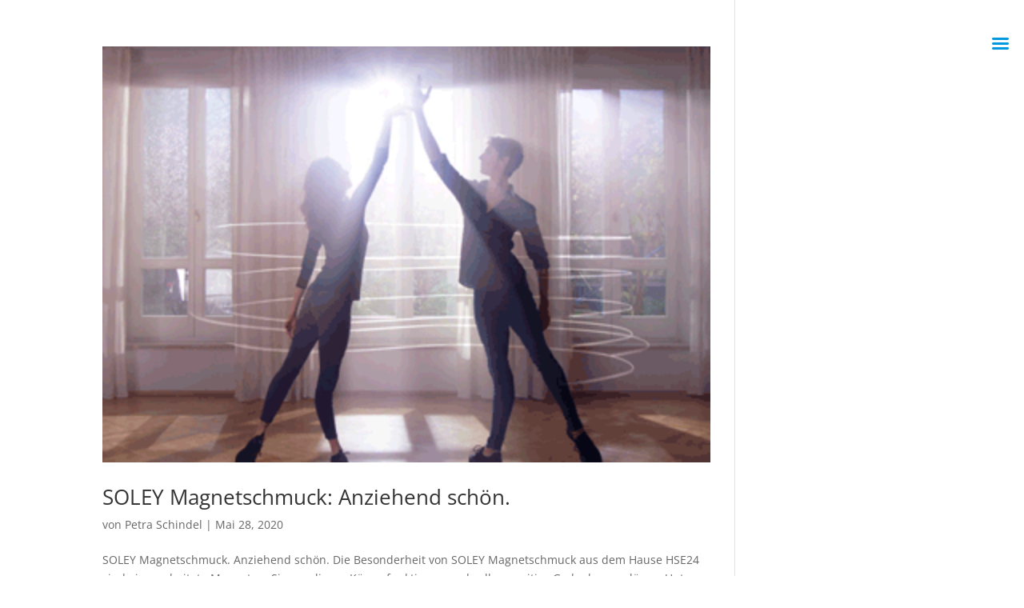

--- FILE ---
content_type: text/css
request_url: https://www.pitchpunks.de/wp-content/plugins/ddpro/include/diana/css/diana-nav-menu-stellar.css?ver=6.0.11
body_size: 1394
content:
.diana_stellar_menu  .et_pb_fullwidth_menu .fullwidth-menu,
.diana_stellar_menu  .et_pb_fullwidth_menu .et_pb_menu__wrap,
.diana_stellar_menu  .et_pb_fullwidth_menu .et_pb_menu__menu{
    margin-left: 0 !important;
    margin-right: 0 !important;
}
.diana_stellar_menu  .et_pb_fullwidth_menu .fullwidth-menu-nav,
.diana_stellar_menu  .et_pb_fullwidth_menu .fullwidth-menu,
.diana_stellar_menu  .et_pb_fullwidth_menu .et_pb_menu__wrap,
.diana_stellar_menu  .et_pb_fullwidth_menu .et_pb_menu__menu{
    display: block !important;
}

#custom-ddp-menu.fixed{
    position: fixed !important;
    z-index: 999 !important;
    width: 100%;
}
#page-container{
    padding-top: 0 !important;
}


.diana_stellar_menu .et_pb_social_media_follow a.icon {
    margin-right: 0 !important;

    width: 30px !important;
    height: 30px !important;
}

.diana_stellar_menu .et_pb_social_media_follow a.icon:before {
    font-size: inherit !important;
    color: inherit !important;
    width: 30px !important;
    height: 30px !important;
}

.diana_stellar_menu .et_pb_social_media_follow a.icon:hover {
    opacity: 0.5;
}

.diana_stellar_menu .et_pb_social_media_follow li:last-child {
    margin-right: 0 !important;
}

.diana_stellar_menu .et_pb_social_media_follow li {
    margin-bottom: 0 !important;
    margin-right: 8px !important;
}

.diana_stellar_menu .et_pb_column_1_4:not(:first-child) {
    text-align: right;
}

.diana_stellar_menu .et_pb_column_1_4 .et_pb_text.et-first-child:after,
.diana_stellar_menu .et_pb_column_1_4 .et_pb_text:first-child:after {
    display: inline-block !important;
    content: "|";
    margin: 0 12px;
}

.diana_stellar_menu .et_pb_column_1_4 .et_pb_text .et_pb_text_inner,
.diana_stellar_menu .et_pb_column_1_4 .et_pb_text,
.diana_stellar_menu .et_pb_social_media_follow,
.diana_stellar_menu .et_pb_button_module_wrapper {
    display: inline-block;
    vertical-align: top;
}

.diana_stellar_menu .et_pb_search {
    display: none;
    position: absolute;
    right: 0;
    bottom: -42px;
    margin-bottom: 0 !important;

}

.diana_stellar_menu .et_pb_blurb {
    z-index: 20;
}

.diana_stellar_menu .et_pb_blurb .et-pb-icon {
    padding: 6px;
    font-weight: 700 !important;
    transform: rotateY(180deg);
}

.diana_stellar_menu .et_pb_fullwidth_menu .et_pb_row {
    padding: 0 !important;
    max-width: 100% !important;
    width: 100% !important;
    min-height: 0 !important;
}

.diana_stellar_menu .et_pb_fullwidth_menu .fullwidth-menu {
    width: 100% !important;
    margin: 0 !important;
    padding-top: 0 !important;
}


.diana_stellar_menu .et_pb_fullwidth_menu .fullwidth-menu > li.menu-item > a:hover{
    color: #33373a !important;

}

.diana_stellar_menu .et_pb_fullwidth_menu .fullwidth-menu > li.menu-item > a:before {
    color: inherit;
    font-weight: 700;
    opacity: 0;
    content: attr(date-hover);
    position: absolute;
    -webkit-transition: -webkit-transform 0.3s, opacity 0.3s;
    -moz-transition: -moz-transform 0.3s, opacity 0.3s;
    transition: transform 0.3s, opacity 0.3s;
    pointer-events: none;
    white-space: nowrap;
    left: 50%;
    transform: translate(-50%, 0);
}

.diana_stellar_menu .et_pb_fullwidth_menu .fullwidth-menu > li.menu-item > a:hover::before {
    opacity: 1;

}


.diana_stellar_menu .et_pb_fullwidth_menu .fullwidth-menu > li.menu-item > a:after {
    position: absolute;
    top: 50%;
    transform: translate(-50%, -50%);
    font-family: "ETmodules" !important;
    left: 50%;
    width: 0;
    height: 5px;
    background-color: #fddd11;
    content: "";
    text-shadow: transparent 0 0;
    pointer-events: none;
    transition: 0.3s;
    line-height: 50% !important;
    overflow: hidden;
    z-index: -1;
}

.diana_stellar_menu .et_pb_fullwidth_menu .fullwidth-menu > li.menu-item > a:hover::after {
    width: 110%;
}

.diana_stellar_menu .et_pb_fullwidth_menu .fullwidth-menu > li.menu-item > a {
    position: relative;
    padding-bottom: 0;
    padding-right: 0 !important;
    display: block;
    transition: 0.3s;
}

.diana_stellar_menu .et_pb_fullwidth_menu .fullwidth-menu > li.menu-item > a:hover {
    opacity: 1 !important;
}

.diana_stellar_menu .et_pb_fullwidth_menu .fullwidth-menu > li.menu-item:last-child {
    margin-right: 0 !important;
}

.diana_stellar_menu .et_pb_fullwidth_menu .fullwidth-menu > li.menu-item {
    display: inline-block;
    margin-right: 6.2% !important;
    margin-bottom: 0 !important;
    padding-right: 0 !important;
    margin-top: 0;
    padding-left: 0 !important;
}

.diana_stellar_menu .et_pb_fullwidth_menu .fullwidth-menu > li.menu-item .sub-menu li{
    padding: 0 !important;
}

.diana_stellar_menu .et_pb_fullwidth_menu .fullwidth-menu > li.menu-item .sub-menu li,
.diana_stellar_menu .et_pb_fullwidth_menu .fullwidth-menu > li.menu-item .sub-menu li a{
    width: 100% !important;
}

.diana_stellar_menu .et_pb_fullwidth_menu .fullwidth-menu > li.menu-item .sub-menu li a:after{
    top: 50% !important;
    transform: translate(0,-50%);
}

.diana_stellar_menu .et_pb_fullwidth_menu .mobile_menu_bar {
    text-align: right;
    padding-bottom: 0 !important;
    margin-top: 0;
}

.diana_stellar_menu .et_pb_fullwidth_menu .mobile_menu_bar:before {
    top: 0 !important;
    color: #a6a6a6 !important;
}

.diana_stellar_menu .et_pb_fullwidth_menu .et_mobile_menu {
    padding: 10px !important;
    top: 34px;
    width: 30vw;
    left: auto;
    right: 0;
}

.diana_stellar_menu .et_pb_fullwidth_menu.menu_res {
    float: right !important;
    margin-bottom: 0 !important;
    margin-left: 13px;
    padding-top: 5px;
    z-index: 20;
}

.diana_stellar_menu .et_pb_fullwidth_menu.menu_res .et_mobile_nav_menu {
    display: block !important;
}

.diana_stellar_menu .et_pb_fullwidth_menu.menu_res .fullwidth-menu-nav {
    display: none !important;
}

.diana_stellar_menu .et_pb_fullwidth_menu.menu_res .mobile_menu_bar:before {
    font-size: 20px !important;
}

.diana_stellar_menu .et_pb_fullwidth_menu.menu_res ul li {
    list-style: none !important;
}

body.et-fb .diana_stellar_menu .et_pb_fullwidth_menu:not(.menu_res) .et_pb_row {
    clear: none !important;
}

.diana_stellar_menu .first_row .et_pb_column_1_4:first-child {
    margin-right: 2% !important;
}

.diana_stellar_menu .first_row .et_pb_column_1_4 {
    width: 38% !important;
}

.diana_stellar_menu .et_pb_column_1_2 {
    width: 20% !important;
    margin-right: 2% !important;
}

.diana_stellar_menu .et_pb_promo .et_pb_promo_description a:hover{
    opacity: 0.5 !important;
}

.diana_stellar_menu .et_pb_promo .et_pb_promo_description a{
    color: inherit !important;
    position: relative;
    transition: 0.3s;
}

.diana_stellar_menu .et_pb_promo .et_pb_promo_description a:last-child:after{
    display: none !important;
}

.diana_stellar_menu .et_pb_promo .et_pb_promo_description a:after{
    content: "|";
    display: inline-block;
    margin: 0 9px;
}

/*Responsive*/

@media only screen and (max-width: 1500px) {
    .diana_stellar_menu .et_pb_column_3_5{
        width: 68% !important;
        padding-right: 0 !important;
    }
    .diana_stellar_menu .et_pb_column_2_5{
        width: 30% !important;
        margin-right: 2% !important;
    }
}
@media only screen and (max-width: 1390px) {
    .diana_stellar_menu .et_pb_row {
        width: 90% !important;
    }

    .diana_stellar_menu .et_pb_column_1_4 .et_pb_text {
        display: block !important;
    }

    .diana_stellar_menu .et_pb_column_1_4 .et_pb_text.et-first-child:after,
    .diana_stellar_menu .et_pb_column_1_4 .et_pb_text:first-child:after {
        display: none !important;
    }

    .diana_stellar_menu .et_pb_column_2_5 {
        width: 26% !important;
        margin-bottom: 0 !important;
    }

    .diana_stellar_menu .et_pb_column_3_5{
        width: 72% !important;
    }

    .diana_stellar_menu .et_pb_fullwidth_menu .fullwidth-menu > li.menu-item {
        margin-right: 4.2% !important;
    }
}

@media only screen and (max-width: 980px) {
    .diana_stellar_menu .et_pb_fullwidth_menu.menu_res {
        display: none !important;
    }

    .diana_stellar_menu .et_pb_column_1_2 {
        margin-bottom: 0 !important;
    }

    .diana_stellar_menu .et_pb_column_1_4 {
        margin-bottom: 0 !important;
    }



    .diana_stellar_menu .et_pb_column.et_pb_column_empty {
        display: block !important;
    }

    .diana_stellar_menu .et_pb_row:not(.first_row) .et_pb_column_1_4 {
        width: 48% !important;
        margin-bottom: 0 !important;
    }

    .diana_stellar_menu .et_pb_column_3_4 {
        width: 48% !important;
        margin-right: 4% !important;
        margin-bottom: 0 !important;
    }

    .diana_stellar_menu .et_pb_fullwidth_menu .mobile_menu_bar {
        text-align: right;
    }

    .diana_stellar_menu .et_pb_column_2_5 {
        width: 37% !important;
    }

    .diana_stellar_menu .et_pb_column_3_5{
        width: 61% !important;
    }

    .diana_stellar_menu .et_pb_promo .et_pb_promo_description a:after {
        margin: 0 4px;
    }

    .diana_stellar_menu .first_row .et_pb_column_1_4 {
        width: 39.5% !important;
    }

    .diana_stellar_menu .et_pb_column_1_2 {
        width: 17% !important;
    }

    #custom-ddp-menu.fixed{
        position: static;
    }

    #et-main-area{
        padding-top: 0 !important;
    }

    .diana_stellar_menu  .et_pb_fullwidth_menu .et_mobile_nav_menu{
        margin-left: 0 !important;
        margin-right: 0 !important;
        display: block !important;
    }
    .diana_stellar_menu  .et_pb_fullwidth_menu .et_pb_menu__menu{
        display: none !important;
    }
}

@media only screen and (max-width: 767px) {
    .diana_stellar_menu .et_pb_column_1_4 .et_pb_text {
        display: block !important;
        text-align: right;
    }

    .diana_stellar_menu .et_pb_column_1_4 .et_pb_text:first-child:after {
        display: none !important;
    }

    .diana_stellar_menu .et_pb_fullwidth_menu .et_mobile_menu {
        width: 70vw;
    }

    .diana_stellar_menu .first_row .et_pb_column_1_4:not(:first-child) {
        display: none !important;
    }

    .diana_stellar_menu .et_pb_column_1_2 .et_pb_image {
        text-align: left !important;
    }

    .diana_stellar_menu .et_pb_column_1_2 {
        float: left;
        width: 30% !important;
        margin-right: 2% !important;
    }

    .diana_stellar_menu .first_row .et_pb_column_1_4:first-child {
        float: right;
        width: 68% !important;
        margin-right: 0 !important;
    }

    .diana_stellar_menu ul.et_pb_social_media_follow{
        text-align: left !important;
    }

    .diana_stellar_menu .et_pb_column_2_5 {
        width: 55% !important;
    }

    .diana_stellar_menu .et_pb_column_3_5 {
        width: 43% !important;
    }
}

@media only screen and (max-width: 480px) {
    .diana_stellar_menu .et_pb_fullwidth_menu {
        padding-right: 0 !important;
    }

    .diana_stellar_menu .et_pb_fullwidth_menu .et_mobile_menu {
        width: 90vw;
    }



    .diana_stellar_menu .et_pb_column_2_5 {
        display: none !important;
    }

    .diana_stellar_menu .et_pb_column_3_5 {
        width: 100% !important;
    }


    .diana_stellar_menu .et_pb_fullwidth_menu .mobile_menu_bar {
        text-align: left;
    }

    .diana_stellar_menu .et_pb_row:not(:first-child),
    .diana_stellar_menu .et_pb_column_1_4 .et_pb_text{
        display: none !important;
    }

    .diana_stellar_menu .et_pb_fullwidth_menu .mobile_menu_bar {
        text-align: right;
    }

    .diana_stellar_menu .et_pb_fullwidth_menu .et_mobile_menu {
        left: auto;
        right: 0;
    }
}

--- FILE ---
content_type: text/css
request_url: https://www.pitchpunks.de/wp-content/plugins/ddpro/include/freddie/css/freddie-footers.css?ver=6.0.11
body_size: 3239
content:
/*Freddie The Miracle Footer*/

.freddie_the_miracle_footer .et_pb_promo ul li:last-child {
    margin-bottom: 0;
}

.freddie_the_miracle_footer .et_pb_promo ul li {
    list-style: none !important;
    margin-bottom: 2px;
}

.freddie_the_miracle_footer .et_pb_promo ul {
    padding: 0 !important;
}

.freddie_the_miracle_footer .et_pb_promo ul li a:hover {
    opacity: 0.5;
}

.freddie_the_miracle_footer .et_pb_promo ul li a {
    color: inherit !important;
}

.freddie_the_miracle_footer .et_pb_image .et_pb_image_wrap,
.freddie_the_miracle_footer .et_pb_image .et_pb_image_wrap img {
    display: block;
    width: 100% !important;
}

.freddie_the_miracle_footer .et_pb_promo.last_promo {
    margin-right: 0 !important;
}

.freddie_the_miracle_footer .et_pb_promo {
    width: 36% !important;
    margin-right: 28% !important;
    float: left;
}

.freddie_the_miracle_footer .et_pb_newsletter_form .et_pb_newsletter_fields {
    display: block !important;
}

.freddie_the_miracle_footer .et_pb_newsletter_form .et_pb_newsletter_fields p {
    padding-bottom: 0 !important;
}

.freddie_the_miracle_footer .et_pb_newsletter_form .et_pb_newsletter_fields p.et_pb_newsletter_field {
    width: 57% !important;
    float: left;
    margin-right: 6.2%;
	position: relative;
}

.freddie_the_miracle_footer .et_pb_newsletter_form .et_pb_newsletter_fields p.et_pb_newsletter_button_wrap {
    float: left;
    width: 36.8%;
}

#page-container .freddie_the_miracle_footer .et_pb_newsletter_form .et_pb_newsletter_fields p.et_pb_newsletter_button_wrap a.et_pb_newsletter_button {
    padding: 12px 55px 12px 6px !important;
    transition: 0s;
}

.freddie_the_miracle_footer .et_pb_newsletter_form .et_pb_newsletter_fields p.et_pb_newsletter_button_wrap a.et_pb_newsletter_button .et_pb_newsletter_button_text {
    transform: translate(25px, 0);
    display: block;
    transition: 0.3s;
}

#page-container .freddie_the_miracle_footer .et_pb_newsletter_form .et_pb_newsletter_fields p.et_pb_newsletter_button_wrap a.et_pb_newsletter_button:before {
    content: "" !important;
    display: block !important;
    background: #fddd11;
    position: absolute;
    width: 100%;
    height: 100%;
    top: 0;
    right: 0;
    border-radius: 3px;
    transition: 0.3s;
    opacity: 1;
}

#page-container .freddie_the_miracle_footer .et_pb_newsletter_form .et_pb_newsletter_fields p.et_pb_newsletter_button_wrap a.et_pb_newsletter_button:hover:before {
    width: 51px;
    border-radius: 50%;
}

#page-container .freddie_the_miracle_footer .et_pb_newsletter_form .et_pb_newsletter_fields p.et_pb_newsletter_button_wrap a.et_pb_newsletter_button:after {
    position: absolute !important;
    margin: 0 !important;
    top: 50% !important;
    transform: translate(0, -50%);
    right: 17px;
    opacity: 0;

}

.freddie_the_miracle_footer .et_pb_newsletter_form .et_pb_newsletter_fields p.et_pb_newsletter_field.filled label,
.freddie_the_miracle_footer .et_pb_newsletter_form .et_pb_newsletter_fields p.et_pb_newsletter_field.focus label {
    transform: translate(0, -50%) rotate(-90deg);
    left: 0;
    opacity: 0.5;
    font-size: 14px;
}

.freddie_the_miracle_footer .et_pb_newsletter_form .et_pb_newsletter_fields p.et_pb_newsletter_field label {
    display: block !important;
    font-family: 'Poppins', Helvetica, Arial, Lucida, sans-serif;
    font-size: 16px;
    color: #a6a6a6 !important;
    line-height: 120%;
    position: absolute;
    top: 50%;
    transform: translate(0, -50%);
    left: 13px;
    transition: 0.3s;
}

#page-container .freddie_the_miracle_footer .et_pb_newsletter_form .et_pb_newsletter_fields p.et_pb_newsletter_field input::-webkit-input-placeholder { /* Chrome/Opera/Safari */
    color: transparent !important;
}

#page-container .freddie_the_miracle_footer .et_pb_newsletter_form .et_pb_newsletter_fields p.et_pb_newsletter_field input::-moz-placeholder { /* Firefox 19+ */
    color: transparent !important;
}

#page-container .freddie_the_miracle_footer .et_pb_newsletter_form .et_pb_newsletter_fields p.et_pb_newsletter_field input:-ms-input-placeholder { /* IE 10+ */
    color: transparent !important;
}

#page-container .freddie_the_miracle_footer .et_pb_newsletter_form .et_pb_newsletter_fields p.et_pb_newsletter_field input:-moz-placeholder { /* Firefox 18- */
    color: transparent !important;
}

#page-container .freddie_the_miracle_footer .et_pb_newsletter_form .et_pb_newsletter_fields p.et_pb_newsletter_button_wrap a.et_pb_newsletter_button:hover:after {
    opacity: 1;
}

.freddie_the_miracle_footer .et_pb_newsletter_form .et_pb_newsletter_fields p.et_pb_newsletter_button_wrap a.et_pb_newsletter_button:hover .et_pb_newsletter_button_text {
    transform: translate(0, 0);
    display: block;
}

.freddie_the_miracle_footer .et_pb_social_media_follow {
    margin-bottom: 0 !important;
}

.freddie_the_miracle_footer .et_pb_social_media_follow li {
    margin-bottom: 0 !important;
}

.freddie_the_miracle_footer .et_pb_social_media_follow li:last-child a.icon {
    margin-right: 0 !important;
}

.freddie_the_miracle_footer .et_pb_social_media_follow a.icon {
    margin-right: 7px !important;
}

.freddie_the_miracle_footer .et_pb_social_media_follow a.icon:before {
    font-size: inherit !important;
}

/*freddie footer*/

#page-container .freddie_prowl_footer .et_pb_button_module_wrapper .et_pb_button:hover:before {
    transform: translate(5px, -50%);
}

.freddie_prowl_footer .et_pb_button_module_wrapper .et_pb_button .button_circle {
    position: absolute;
    height: 30px;
    width: 30px;
    display: block;
    top: 50%;
    transform: translate(0, -50%);
    border-radius: 50%;
    border-width: 2px;
    border-style: solid;
    border-color: #000;
    border-left-color: transparent;
    transition: 0.3s;
    left: 21px;
}

.freddie_prowl_footer .et_pb_button_module_wrapper .et_pb_button .button_circle.hover {
    transform: translate(0, -50%) rotate(-90deg);
    border-color: transparent;
    border-left-color: #000;
}

.freddie_prowl_footer .et_pb_button_module_wrapper .et_pb_button:hover .button_circle {
    border-width: 2px;
}

.freddie_prowl_footer .et_pb_button_module_wrapper .et_pb_button:hover .button_circle.hover {
    transform: translate(0, -50%) rotate(0deg);
}

.freddie_prowl_footer .et_pb_promo .et_pb_promo_description p:last-child {
    padding-bottom: 0 !important;
}

.freddie_prowl_footer .et_pb_promo .et_pb_promo_description p {
    padding-bottom: 2px !important;
}

.freddie_prowl_footer .et_pb_promo .et_pb_promo_description a:hover {
    opacity: 0.5;
}

.freddie_prowl_footer .et_pb_promo .et_pb_promo_description a {
    color: inherit !important;
}

.freddie_prowl_footer .et_pb_promo .et_pb_promo_description ul {
    padding: 0 !important;
}

.freddie_prowl_footer .et_pb_promo .et_pb_promo_description ul a:hover {
    opacity: 0.5;
}

.freddie_prowl_footer .et_pb_promo .et_pb_promo_description ul li:last-child {
    padding-bottom: 0;
}

.freddie_prowl_footer .et_pb_promo .et_pb_promo_description ul li {
    list-style: none !important;
    padding-bottom: 6px;
}

.freddie_prowl_footer .et_pb_promo .et_pb_promo_description ul a {
    color: inherit !important;
    transition: 0.3s;
}

.freddie_prowl_footer .et_pb_social_media_follow li a {
    margin: 0 !important;
}

.freddie_prowl_footer .row_first .image_overlay {
    position: absolute;
    width: 0;
    height: 100%;
    bottom: 0;
    left: 0;
    background-color: #ededed;
}

/*Freddie Father To Son Footer*/

.freddie_father_to_son_footer .et_pb_text ul {
    padding: 0 !important;
}

.freddie_father_to_son_footer .et_pb_text li:last-child {
    margin-bottom: 0 !important;
}

.freddie_father_to_son_footer .et_pb_text li {
    margin-bottom: 11px !important;
}

.freddie_father_to_son_footer .et_pb_text li a:hover {
    opacity: 0.5;
}

/*Freddie Open Windows Footer*/

.freddie_open_windows_footer .et_pb_promo .et_pb_promo_description ul {
    padding: 0 !important;
}

.freddie_open_windows_footer .et_pb_promo .et_pb_promo_description ul li:last-child {
    margin-right: 4.2%;
}

.freddie_open_windows_footer .et_pb_promo .et_pb_promo_description ul li {
    list-style: none !important;
    display: inline-block;
    margin-right: 4.2%;
}

.freddie_open_windows_footer .et_pb_promo .et_pb_promo_description ul li a:hover {
    opacity: 0.5;
}

.freddie_open_windows_footer .et_pb_promo .et_pb_promo_description ul li a {
    color: inherit !important;

}

.freddie_open_windows_footer .et_pb_text ul {
    padding: 0 !important;
}

.freddie_open_windows_footer .et_pb_text ul li:last-child {
    margin-bottom: 0 !important;
}

.freddie_open_windows_footer .et_pb_text ul li {
    margin-bottom: 3px;
}

.freddie_open_windows_footer .et_pb_text a:hover,
.freddie_open_windows_footer .et_pb_text ul li a:hover {
    opacity: 0.5;
}

.freddie_open_windows_footer:not(.color_fix) .et_pb_social_media_follow li.et_pb_social_icon a:before {
    color: inherit !important;
}

.freddie_open_windows_footer .et_pb_social_media_follow li.et_pb_social_icon a {
    margin: 0 0 0 9px !important;
}

.freddie_open_windows_footer .et_pb_social_media_follow li.et_pb_social_icon {
    margin-bottom: 0 !important;
}

/*Freddie Dear Friends Footer*/

.freddie_dear_friends_footer .et_parallax_bg.et_pb_parallax_css {
    transition: background-image 0.3s !important;
}

.freddie_dear_friends_footer .explore_cta .et_pb_button_wrapper {
    position: absolute;
    top: 50%;
    transform: translate(0, -50%);
    transition: 0.3s;
    opacity: 0 !important;
    z-index: 100;
}

.freddie_dear_friends_footer .explore_cta .et_pb_button_wrapper .et_pb_button:before {
    position: absolute !important;
    vertical-align: middle !important;
    margin: 0 20px 0 0 !important;
    transition: 0.3s;
    left: 0;
    top: 50%;
    transform: translate(0, -50%);
    font-size: 16px !important;
}

.freddie_dear_friends_footer .explore_cta .et_pb_button_wrapper .et_pb_button:hover:before {
    transform: translate(5px, -50%);
}

.freddie_dear_friends_footer .explore_cta .et_pb_button_wrapper {
    right: 123px;
}

.freddie_dear_friends_footer .explore_cta .et_pb_button_wrapper .et_pb_button {
    display: block !important;
}

.freddie_dear_friends_footer .explore_cta.hovered h2 {
    opacity: 0;
}

.freddie_dear_friends_footer .explore_cta.hovered .et_pb_button_wrapper {
    opacity: 1 !important;
    transform: translate(-60px, -50%);
}

.freddie_dear_friends_footer .et_pb_promo.explore_cta .button_circle {
    position: absolute;
    height: 30px;
    width: 30px;
    display: block;
    top: 50%;
    transform: translate(0, -50%);
    border-radius: 50%;
    border-width: 2px;
    border-style: solid;
    border-color: #fff;
    border-left-color: transparent;
    transition: 0.3s;
    left: 0;
}

.freddie_dear_friends_footer .et_pb_promo.explore_cta .button_circle.hover {
    transform: translate(0, -50%) rotate(-90deg);
    border-color: transparent;
    border-left-color: #fff;
}

.freddie_dear_friends_footer .et_pb_promo.explore_cta .et_pb_button:hover .button_circle {
    border-width: 2px;
}

.freddie_dear_friends_footer .et_pb_promo.explore_cta .et_pb_button:hover .button_circle.hover {
    transform: translate(0, -50%) rotate(0deg);
}

#page-container .freddie_dear_friends_footer .et_pb_promo.explore_cta .et_pb_button_wrapper .et_pb_button {
    padding-left: 47px !important;
}

.freddie_dear_friends_footer .et_pb_promo ul li:last-child {
    margin-bottom: 0;
}

.freddie_dear_friends_footer .et_pb_promo ul li {
    list-style: none !important;
    margin-bottom: 2px;
}

.freddie_dear_friends_footer .et_pb_promo ul {
    padding: 0 !important;
}

.freddie_dear_friends_footer .et_pb_promo ul li a:hover {
    opacity: 0.5;
}

.freddie_dear_friends_footer .et_pb_promo ul li a {
    color: inherit !important;
}

.freddie_dear_friends_footer .et_pb_row_1-2_1-4_1-4 .et_pb_column_1_4.et-last-child,
.freddie_dear_friends_footer .et_pb_row_1-2_1-4_1-4 .et_pb_column_1_4:last-child {
    margin-right: 0 !important;
}

.freddie_dear_friends_footer .et_pb_row_1-2_1-4_1-4 .et_pb_column_1_4 {
    width: 19% !important;
    margin-right: 4.6% !important;
}

.freddie_dear_friends_footer .et_pb_row_1-2_1-4_1-4 .et_pb_column_1_2 {
    width: 57% !important;
    margin-right: 0 !important;
}

body #page-container #main-content .freddie_dear_friends_footer .et_pb_subscribe p {
    padding: 0 !important;
}

body #page-container #main-content .freddie_dear_friends_footer .et_pb_subscribe .et_pb_newsletter_button_wrap {
    position: absolute;
    top: 50%;
    transform: translate(0, -50%);
    right: 0;
}

body #page-container #main-content .freddie_dear_friends_footer .et_pb_subscribe .et_pb_button {
    padding: 0 !important;
}

/*Left Menu*/

.freddie_dear_friends_footer .left_menu .et_pb_text ul li:last-child {
    margin-bottom: 0;
}

.freddie_dear_friends_footer .left_menu .et_pb_text ul li {
    list-style: none !important;
    margin-bottom: 0;
    opacity: 0;
    margin-left: -50px;
}

.freddie_dear_friends_footer .left_menu .et_pb_text ul {
    padding: 0 !important;
}

.freddie_dear_friends_footer .et_pb_text ul li a {
    position: relative;
    display: block;
    padding: 13.3px 30px;
}

.freddie_dear_friends_footer .et_pb_text ul li a:before{
    content: "";
    display: block;
    position: absolute;
    bottom: 0;
    left: 0;
    width: 0;
    height: 1px;
    background-color: #212121;
    transition: 0.3s;
}

.freddie_dear_friends_footer .et_pb_text ul li a:hover:before{
    width: 100%;
}

.freddie_dear_friends_footer .et_pb_text ul li a:after {
    content: "M";
    font-family: "ETmodules" !important;
    padding-bottom: 0 !important;
    font-size: 16px;
    color: #fddd11 !important;
    line-height: 120%;
    position: absolute;
    right: 0;
    top: 50%;
    transform: translate(0,-50%);
    transition: 0.4s;
}

.freddie_dear_friends_footer .et_pb_text ul li a:hover:after {
    transform: translate(0,-50%) rotate(45deg);
    color: #fff !important;
}

.freddie_dear_friends_footer .et_pb_subscribe .et_pb_button .et_pb_newsletter_button_text{
    transform: translate(-13px,0);
    display: block;
    transition: 0.3s;
}

.freddie_dear_friends_footer .et_pb_subscribe .et_pb_button:hover .et_pb_newsletter_button_text{
    transform: translate(-7px,0);
}

.freddie_dear_friends_footer .et_pb_subscribe .et_pb_button svg {
    height: 27px;
    transform: translate(0,-50%) rotate(-30deg) rotateY(180deg);
    width: 27px;
    overflow: visible !important;
    display: block;
    transition: 0.3s;
    position: absolute;
    right: 0;
    top: 50%;
}

.freddie_dear_friends_footer .et_pb_subscribe .et_pb_button .circle__progress {
    fill: none;
    stroke: #585858;
    stroke-width: 1;
}




.freddie_dear_friends_footer .char:last-child {
    color: #fddd11 !important;
    font-family: "ETmodules" !important;
}

.freddie_dear_friends_footer .char {
    height: 230px;
    transform: scale(0.8);
    opacity: 1;
}

.freddie_dear_friends_footer #circle_text .et_pb_text_inner {
    width: 100%;
    display: table-cell;
    vertical-align: middle;
    position: relative;
}

.freddie_dear_friends_footer #circle_text {
    position: absolute !important;
    left: 30px;
    right: 0;
    bottom: 24px;
    display: block;
    text-align: center;
    width: 230px;
    height: 230px;
    margin: auto;
}

.freddie_dear_friends_footer .innere_circle_text {
    position: absolute !important;
    left: 30px;
    right: 0;
    bottom: 103px;
    display: block;
    text-align: center;
    width: 130px;
    margin: auto;
}


.freddie_dear_friends_footer .et_pb_social_media_follow .et_pb_social_icon:last-child a{
    margin-right: 0 !important;
}
.freddie_dear_friends_footer .et_pb_social_media_follow .et_pb_social_icon a{
    margin-right: 10px !important;
}
.freddie_dear_friends_footer .et_pb_social_media_follow .et_pb_social_icon{
    margin-bottom: 0 !important;
}





/*Freddie Days Of Our Lifes Footer*/

.freddie_days_of_our_lifes_footer .char:last-child{
    font-family: "ETmodules" !important;
}

.freddie_days_of_our_lifes_footer .char {
    height: 235px !important;
    width: 235px !important;
    opacity: 1;
}

.freddie_days_of_our_lifes_footer .circle_text {
    height: 235px !important;
    width: 235px !important;
    display: block;
    vertical-align: middle;
    position: relative;
    margin-left: 0;
}

.freddie_days_of_our_lifes_footer .et_pb_promo.circle_text_promo {
    display: inline-block;
    text-align: center;
    margin: auto;
}


.freddie_days_of_our_lifes_footer .et_pb_promo.cta_vertical_title .et_pb_promo_description ul{
    padding:  0!important;
}

.freddie_days_of_our_lifes_footer .et_pb_promo.cta_vertical_title .et_pb_promo_description ul li{
    list-style: none !important;
    margin-bottom: 4px;
}

.freddie_days_of_our_lifes_footer .et_pb_promo.cta_vertical_title .et_pb_promo_description h2:before {
    content: "MMM";
    font-family: "ETmodules" !important;
    padding-bottom: 14px !important;
    font-size: 16px;
    color: #fddd11 !important;
    letter-spacing: -6px;
    line-height: 120%;
}

.freddie_days_of_our_lifes_footer .et_pb_promo.cta_vertical_title .et_pb_promo_description ul li a:hover{
    opacity: 0.5;
}
.freddie_days_of_our_lifes_footer .et_pb_promo.cta_vertical_title .et_pb_promo_description ul li a{
    color: inherit !important;
}


body.ie .freddie_days_of_our_lifes_footer .et_pb_promo.cta_vertical_title .et_pb_promo_description h2{
    transform-origin: left bottom !important;
    transform: rotate(90deg) !important;
}

body.ie .freddie_days_of_our_lifes_footer .et_pb_promo.cta_vertical_title .et_pb_promo_description h2:before {
    display: none;
}
body.ie .freddie_days_of_our_lifes_footer .et_pb_promo.cta_vertical_title .et_pb_promo_description h2:after {
    content: "MMM";
    font-family: "ETmodules" !important;
    padding-bottom: 0 !important;
    font-size: 16px;
    color: #fddd11 !important;
    letter-spacing: -6px;
    line-height: 120%;
    margin-left: 16px !important;
}








/*We Created footer*/

.freddie_we_created_footer .et_pb_button_module_wrapper .et_pb_button.freddie_button_ogre_battle svg {
    transform: translate(0.5px, -50%) rotate(-150deg) rotateY(0);
    left: auto;
    right: -4px;
}

#page-container .freddie_we_created_footer .et_pb_button_module_wrapper .et_pb_button.freddie_button_ogre_battle .line {
    margin-left: 0;
    margin-right: auto;
}

.freddie_we_created_footer .et_pb_column_1_4{
    width: 19% !important;
}

.freddie_we_created_footer .et_pb_column_3_4{
    width: 78% !important;
}

.freddie_we_created_footer .et_pb_button_module_wrapper .et_pb_button.freddie_button_party svg,
.freddie_we_created_footer .et_pb_button_module_wrapper .et_pb_button.freddie_button_ogre_battle svg {
    height: 70px;
    width: 70px;
}

.freddie_we_created_footer .et_pb_text ul li a:hover{
    opacity: 0.5;
}

.freddie_we_created_footer .et_pb_text ul li a{
    color: inherit !important;
}

.freddie_we_created_footer .et_pb_text ul li:first-child{
    margin-left: 0 !important;
}

.freddie_we_created_footer .et_pb_text ul li{
    padding: 0 !important;
    margin: 0 !important;
    display: inline-block;
    margin-left: 25% !important;
}

.freddie_we_created_footer .et_pb_text ul{
    padding: 0 !important;
    text-align: right;
}


.freddie_we_created_footer .module__wave #start2,
.freddie_we_created_footer .module__wave #end{
    opacity: 0 !important;
}

.freddie_we_created_footer .module__wave {
    fill: #fff;
    background-color: #000 !important;
}

body.ie #page-container .freddie_we_created_footer svg{
    display: none !important;
}

/*Freddie Wavy Footer*/


.freddie_wavy_footer .et_pb_social_media_follow li a:before{
    color: inherit !important;
}
.freddie_wavy_footer .et_pb_social_media_follow li {
    margin-right: 7% !important;
}

.freddie_wavy_footer .et_pb_social_media_follow li:last-child {
    margin-right: 0 !important;
}

.freddie_wavy_footer .et_pb_text a:hover {
    opacity: 0.5;
}

.freddie_wavy_footer .et_pb_text a {
    color: inherit !important;
    display: inline-block;
}

.freddie_wavy_footer .et_pb_text a:first-child:after {
    content: "|";
    display: inline-block;
    margin: 0 9px;
}


.freddie_wavy_footer .module__wave #start2,
.freddie_wavy_footer .module__wave #end{
    opacity: 0 !important;
}

.freddie_wavy_footer .module__wave {
    fill: #fff;
    background-color: transparent !important;
    position: absolute;
    bottom: 100%;
}

body.ie #page-container .freddie_wavy_footer svg{
    display: none !important;
}



/*Responsive*/

@media only screen and (max-width: 1390px) {
    .freddie_the_miracle_footer .et_pb_row .et_pb_column_1_2 {
        padding: 0 !important;
    }

    .freddie_open_windows_footer .et_pb_row,
    .freddie_prowl_footer .et_pb_row,
    .freddie_the_miracle_footer .et_pb_row {
        width: 90% !important;
    }

    .freddie_open_windows_footer .et_pb_promo .et_pb_promo_description ul li {
        margin-right: 2%;
    }

    .freddie_dear_friends_footer .et_pb_row.top_text_row{
        padding-left: 370px;
        padding-right: 5%;
    }

    .freddie_dear_friends_footer .et_pb_row_1-2_1-4_1-4 .et_pb_column_1_4 {
        width: 22% !important;
        margin-right: 4% !important;
    }

    .freddie_dear_friends_footer .et_pb_row_1-2_1-4_1-4 .et_pb_column_1_2 {
        width: 52% !important;
        margin-right: 0 !important;
    }


    #page-container .freddie_days_of_our_lifes_footer .cta_vertical_title.et_pb_promo{
        padding-left: 40px !important;
    }

    .freddie_days_of_our_lifes_footer .char {
        height: 207px !important;
        width: 207px !important;
    }


    .freddie_days_of_our_lifes_footer .circle_text_promo h2{
        width: 207px !important;
    }
    .freddie_days_of_our_lifes_footer .circle_text {
        height: 207px !important;
        width: 207px !important;
        font-size: 16px !important;
    }

    .freddie_we_created_footer .et_pb_column_3_4 {
        width: 70% !important;
    }

    .freddie_we_created_footer .et_pb_column_1_4 {
        width: 27% !important;
    }
}

@media only screen and (max-width: 980px) {
    .freddie_the_miracle_footer .last_row .et_pb_column_1_2:last-child {
        margin-right: 0 !important;
    }

    .freddie_the_miracle_footer .last_row .et_pb_column_1_2 {
        margin-bottom: 0 !important;
        width: 49% !important;
        margin-right: 2% !important;
    }

    .freddie_the_miracle_footer .et_pb_newsletter_form {
        width: 100% !important;
        padding-left: 0 !important;
    }

    .freddie_prowl_footer .et_pb_column_2_5 {
        width: 38% !important;
    }

    .freddie_prowl_footer .et_pb_column_3_5 {
        width: 60% !important;
        margin-right: 2% !important;
        margin-bottom: 0 !important;
    }

    .freddie_prowl_footer .et_pb_column_1_2:last-child {
        margin-right: 0 !important;
    }

    .freddie_prowl_footer .et_pb_column_1_2 {
        width: 49% !important;
        margin-right: 2% !important;
        margin-bottom: 0 !important;
    }

    .freddie_open_windows_footer .et_pb_row:first-child .et_pb_column_1_2 {
        width: 28% !important;
    }

    .freddie_open_windows_footer .et_pb_row:first-child .et_pb_column_1_2:first-child {
        width: 70% !important;
        margin-right: 2% !important;
    }

    .freddie_open_windows_footer .et_pb_row:last-child .et_pb_text {
        text-align: center !important;
    }

    .freddie_open_windows_footer .et_pb_row:last-child .et_pb_column_1_2:first-child {
        margin-bottom: 10px !important;
    }


    .freddie_dear_friends_footer .et_pb_row.bottom_text_row{
        padding-left: 370px;
        padding-right: 5%;
        width: 100% !important;
        max-width: 100% !important;
    }

    .freddie_dear_friends_footer .et_pb_row_1-2_1-4_1-4 .et_pb_column_1_4{
        width: 48% !important;
    }

    .freddie_dear_friends_footer .et_pb_row.bottom_text_row{
        padding-left: 370px;
        padding-right: 5%;
    }

    .freddie_we_created_footer .et_pb_text ul li {
        margin-left: 3% !important;
    }
    .freddie_we_created_footer .et_pb_column_3_5{
        width: 67% !important;
    }
    .freddie_we_created_footer .et_pb_column_2_5{
        width: 30% !important;
        margin-right: 3% !important;
        margin-bottom: 0 !important;
    }
}

@media only screen and (max-width: 767px) {
    .freddie_prowl_footer .et_pb_column_2_5 {
        width: 100% !important;
    }

    .freddie_prowl_footer .et_pb_column_3_5 {
        width: 100% !important;
        margin-right: 0 !important;
        margin-bottom: 20px !important;
        padding: 0 !important;
    }

    .freddie_prowl_footer .et_pb_column .et_pb_social_media_follow,
    .freddie_prowl_footer .et_pb_column .et_pb_button_module_wrapper,
    .freddie_prowl_footer .et_pb_column .et_pb_text {
        text-align: center !important;
    }

    .freddie_prowl_footer .et_pb_column_1_2:last-child {
        margin-bottom: 0 !important;
    }

    .freddie_prowl_footer .et_pb_column_1_2 {
        width: 100% !important;
        margin-right: 0 !important;
        margin-bottom: 10px !important;
    }

    .freddie_open_windows_footer .et_pb_row:first-child .et_pb_column_1_2 {
        width: 100% !important;
    }

    .freddie_open_windows_footer .et_pb_row:first-child .et_pb_column_1_2:first-child {
        width: 100% !important;
        margin-right: 0 !important;
        margin-bottom: 0 !important;
    }

    .freddie_open_windows_footer .et_pb_row:first-child .et_pb_social_media_follow,
    .freddie_open_windows_footer .et_pb_row:first-child .et_pb_text {
        text-align: left !important;
    }

    .freddie_open_windows_footer .et_pb_row .et_pb_promo .et_pb_promo_description h2 {
        text-align: left !important;
        max-width: 100% !important;
    }

    .freddie_open_windows_footer .et_pb_row:first-child .et_pb_column_1_2:first-child .et_pb_promo h2 {
        padding-bottom: 15px !important;
    }


    .freddie_dear_friends_footer .explore_cta.et_pb_promo:before {
        width: 140px;
        height: 140px;
        right: -74px;
    }

    .freddie_dear_friends_footer .explore_cta .et_pb_button_wrapper,
    .freddie_dear_friends_footer .explore_cta.et_pb_promo .et_pb_promo_description h2 {
        right: 13px;
    }

    .freddie_dear_friends_footer .explore_cta.hovered .et_pb_button_wrapper {
        transform: translate(0px, -50%);
    }

    .freddie_dear_friends_footer .et_pb_row.top_text_row{
        display: none !important;
    }

    .freddie_dear_friends_footer .et_pb_row_1-2_1-4_1-4 .et_pb_column_1_4{
        width: 100% !important;
    }

    #page-container .freddie_dear_friends_footer .et_pb_promo.explore_cta .et_pb_button_wrapper .et_pb_button {
        padding-left: 37px !important;
    }

    .freddie_dear_friends_footer .et_pb_row.bottom_text_row {
        padding-left: 319px;
    }

    .freddie_we_created_footer .et_pb_column_3_5{
        width: 100% !important;
    }
    .freddie_we_created_footer .et_pb_column_2_5{
        width: 100% !important;
        margin-right: 0 !important;
        margin-bottom: 20px !important;
    }

    .freddie_we_created_footer .et_pb_column_3_4 {
        width: 100% !important;
    }

    .freddie_we_created_footer .et_pb_column_1_4 {
        width: 100% !important;
        padding-top: 0 !important;
    }
}

@media only screen and (max-width: 480px) {
    .freddie_the_miracle_footer .et_pb_newsletter_form .et_pb_newsletter_fields p.et_pb_newsletter_field {
        width: 100% !important;
        margin-right: 0;
        position: relative;
        margin-bottom: 10px;
    }

    .freddie_the_miracle_footer .et_pb_newsletter_form .et_pb_newsletter_fields p.et_pb_newsletter_button_wrap {
        width: 100%;
    }

    .freddie_the_miracle_footer .last_row .et_pb_column_1_2 .et_pb_social_media_follow {
        text-align: center !important;
        float: none !important;
    }

    .freddie_the_miracle_footer .last_row .et_pb_column_1_2 .et_pb_text {
        text-align: center !important;
        margin-bottom: 10px !important;
    }

    .freddie_the_miracle_footer .last_row .et_pb_column_1_2 {
        margin-bottom: 0 !important;
        width: 100% !important;
        margin-right: 0 !important;
    }

    .freddie_the_miracle_footer .et_pb_promo {
        width: 47% !important;
        margin-right: 5% !important;
    }

    #page-container .freddie_dear_friends_footer{
        padding: 0 !important;
    }
    #page-container .freddie_dear_friends_footer .et_pb_row:not(.left_menu),
    #page-container .freddie_dear_friends_footer .et_pb_promo.explore_cta,
    .freddie_dear_friends_footer .et_pb_row.bottom_text_row{
        display: none !important;
    }


    .freddie_dear_friends_footer .left_menu{
        position: relative !important;
        padding-top: 60px !important;
    }


    .freddie_days_of_our_lifes_footer .et_pb_column_1_4:last-child{
        margin-bottom: 0 !important;
    }
    .freddie_days_of_our_lifes_footer .et_pb_column_1_4{
        width: 100% !important;
        margin-right: 0 !important;
        margin-bottom: 30px !important;
    }



}


--- FILE ---
content_type: text/css
request_url: https://www.pitchpunks.de/wp-content/plugins/ddpro/include/diana/css/diana-overlays-popups7.css?ver=6.0.11
body_size: 353
content:
body.et-fb:not(.single-et_pb_layout) .diana_overlays_popup7,
body:not(.et-fb) .diana_overlays_popup7 {
    display: none;
}

body.et-fb .diana_overlays_popup7 {
    position: relative !important;
}

#page-container .diana_overlays_popup7 .et_pb_column .et_pb_button_module_wrapper {
    position: absolute;
    right: -47px;
    top: -61px;
    z-index: 15;
}

.diana_overlays_popup7 .et_pb_portfolio .et_pb_portfolio_item {
    width: 25% !important;
    float: left;
    overflow: hidden;
    cursor: pointer;
    margin-bottom: 0 !important;
}

.diana_overlays_popup7 .et_pb_portfolio .et_pb_portfolio_item:after {
    content: "";
    background-color: #9b9b9b;
    display: block;
    position: absolute;
    width: 100%;
    height: 100%;
    top: 0;
    left: 0;
    transition: 0.3s;
    transform: translate(0, -102%);
}

.diana_overlays_popup7 .et_pb_portfolio .et_pb_portfolio_item:hover:after {
    transform: translate(0, 0);
}

.diana_overlays_popup7 .et_pb_portfolio .et_pb_portfolio_item h2.et_pb_module_header a {
    position: absolute;
    width: 100%;
    padding: 0 20px !important;
    top: 50%;
    transform: translate(0, -50%);
    left: 0 !important;
    text-align: center;
    z-index: 10;
    transition: 0.4s;
}

.diana_overlays_popup7 .et_pb_portfolio .et_pb_portfolio_item:hover h2.et_pb_module_header a {
    top: 100%;
    opacity: 0;
}

.diana_overlays_popup7 .et_pb_portfolio .et_pb_portfolio_item h2.et_pb_module_header:after {
    content: "";
    display: block;
    padding-top: 100%;
}

.diana_overlays_popup7 .et_pb_portfolio .et_pb_portfolio_item h2.et_pb_module_header:before {
    content: "Take Me There";
    position: absolute;
    width: 90%;
    margin: auto;
    top: -10%;
    transform: translate(0, -50%);
    left: 0 !important;
    right: 0 !important;
    text-align: center;
    z-index: 10;
    opacity: 0;
    transition: 0.4s;
}

.diana_overlays_popup7 .et_pb_portfolio .et_pb_portfolio_item:hover h2.et_pb_module_header:before {
    top: 50%;
    opacity: 1;
}

@media only screen and (max-width: 1390px) {
    .diana_overlays_popup7{
        height: 100%!important;
        overflow: scroll !important;
    }
    .diana_overlays_popup7 .et_pb_row {
        width: 90% !important;
    }

    #page-container .diana_overlays_popup7 .et_pb_column .et_pb_button_module_wrapper {
        right: -25px;
        top: -60px;
    }
}

@media only screen and (max-width: 767px) {
    .diana_overlays_popup7 .et_pb_portfolio .et_pb_portfolio_item {
        width: 33.33% !important;
    }

    #page-container .diana_overlays_popup7 .et_pb_column .et_pb_button_module_wrapper {
        right: -10px;
    }
}

@media only screen and (max-width: 480px) {
    .diana_overlays_popup7 .et_pb_portfolio .et_pb_portfolio_item {
        width: 50% !important;
    }

    #page-container .diana_overlays_popup7 .et_pb_column .et_pb_button_module_wrapper {
        right: 0;
    }
}


--- FILE ---
content_type: text/javascript
request_url: https://www.pitchpunks.de/wp-content/plugins/ddpro/include/freddie/js/freddieNewsletter.js?ver=6.0.11
body_size: -18
content:
       (function ($) {

            $(' .et_pb_newsletter .et_pb_newsletter_form p:not([data-type="checkbox"])').each(function () {
                $(this).find('input').insertBefore($(this).find('label'));

                $(this).find('input.et_pb_signup_firstname').required = false;
            });

            $(' .et_pb_newsletter .et_pb_newsletter_form input').focus(function () {
                $(this).parent("p").addClass("focus");
            });

            $(' .et_pb_newsletter .et_pb_newsletter_form input').blur(function () {
                if ($(this).val()) {
                    $(this).parent().addClass("filled");
                } else {
                    $(this).parent().removeClass("filled");
                }
                $(this).parent("p").removeClass("focus");
            });


        })(jQuery);

--- FILE ---
content_type: text/javascript
request_url: https://www.pitchpunks.de/wp-content/plugins/ddpro/include/diana/js/dianaNavMenuStellar.js?ver=6.0.11
body_size: 396
content:
(function ($) {

    var dianaMenueStellarTimeOut = 1000;

    if($('body').hasClass('et-fb')){
        dianaMenueStellarTimeOut = 10000;
    }

    function isIE() {
        ua = navigator.userAgent;
        var is_ie = ua.indexOf("MSIE ") > -1 || ua.indexOf("Trident/") > -1;

        return is_ie;
    }

    if (isIE()){
        dianaMenueStellarTimeOut = 5000;
    }


    setTimeout(function () {
        if($('.diana_stellar_menu').length != 0){
            $('#custom-ddp-menu').css('cssText', 'z-index: 99 !important;     position: relative;')
            $('.diana_stellar_menu .et_pb_blurb ').on('click', function () {
                if ($('.diana_stellar_menu .et_pb_search').css('display') == "none") {
                    $('.diana_stellar_menu .et_pb_search').show('slow');
                } else {
                    $('.diana_stellar_menu .et_pb_search').hide('slow');
                }
            })

            $('.full_width_menu_stellar .et_pb_fullwidth_menu ').appendTo('.diana_stellar_menu .menu_col ');
            $('.full_width_menu_stellar ').remove();

            $('.diana_stellar_menu .menu_col').prepend($('.full_width_menu_res_stellar .et_pb_fullwidth_menu'));
            $('.full_width_menu_res_stellar ').remove();

            $('.diana_stellar_menu .fullwidth-menu-nav .fullwidth-menu li.menu-item').each(function () {
                var itemText = $(this).children("a").text();
                $(this).children("a").attr('date-hover', itemText);
            });

            if($(window).width() <= 480){
                $('.diana_stellar_menu .et_pb_fullwidth_menu:not(.menu_res )').appendTo('.diana_stellar_menu .first_row .et_pb_column_1_4:first-child')
            }

            if($('body:not(.et-fb) #custom-ddp-menu .diana_stellar_menu').hasClass('fixed')){
                $('body:not(.et-fb) #custom-ddp-menu').addClass('fixed');
                var menuHeight = $('#custom-ddp-menu').height();
                $('#et-main-area').css('padding-top', menuHeight + 'px');
            }

        }

    },dianaMenueStellarTimeOut)

})(jQuery);